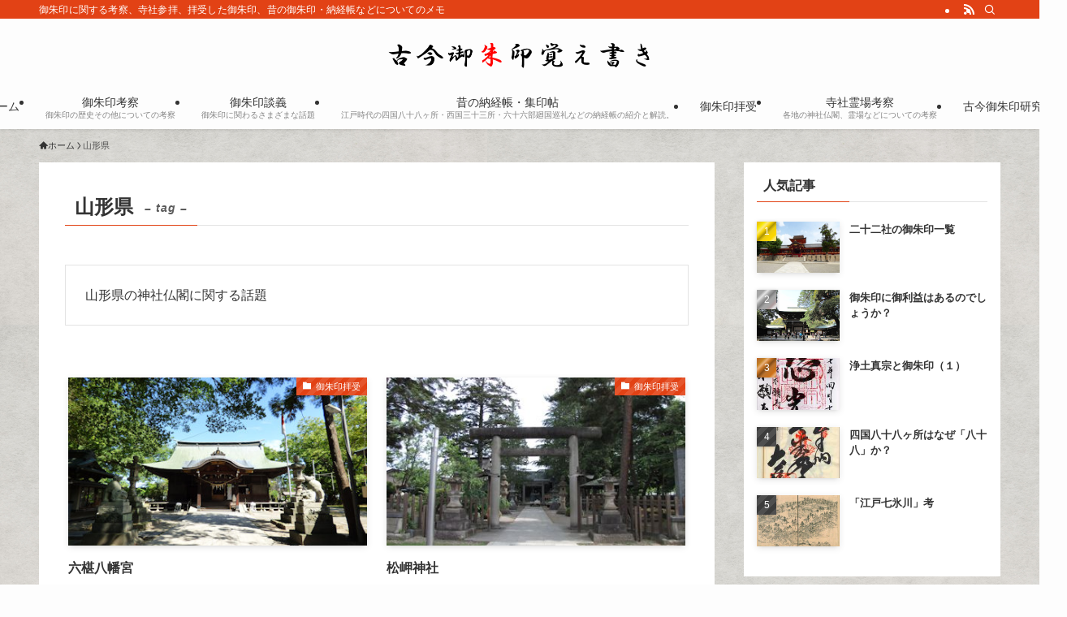

--- FILE ---
content_type: text/html; charset=UTF-8
request_url: https://blog.goshuin.net/tag/yamagata/
body_size: 16708
content:
<!DOCTYPE html>
<html lang="ja" data-loaded="false" data-scrolled="false" data-spmenu="closed">
<head>
<meta charset="utf-8">
<meta name="format-detection" content="telephone=no">
<meta http-equiv="X-UA-Compatible" content="IE=edge">
<meta name="viewport" content="width=device-width, viewport-fit=cover">
<title>山形県 &#8211; 古今御朱印覚え書き</title>
<meta name='robots' content='max-image-preview:large' />
<link rel='dns-prefetch' href='//cdn.jsdelivr.net' />
<link rel="alternate" type="application/rss+xml" title="古今御朱印覚え書き &raquo; フィード" href="https://blog.goshuin.net/feed/" />
<link rel="alternate" type="application/rss+xml" title="古今御朱印覚え書き &raquo; コメントフィード" href="https://blog.goshuin.net/comments/feed/" />
<script type="text/javascript" id="wpp-js" src="https://blog.goshuin.net/wp-content/plugins/wordpress-popular-posts/assets/js/wpp.min.js?ver=7.3.6" data-sampling="0" data-sampling-rate="100" data-api-url="https://blog.goshuin.net/wp-json/wordpress-popular-posts" data-post-id="0" data-token="926b8b0be3" data-lang="0" data-debug="0"></script>
<link rel="alternate" type="application/rss+xml" title="古今御朱印覚え書き &raquo; 山形県 タグのフィード" href="https://blog.goshuin.net/tag/yamagata/feed/" />
<style id='wp-img-auto-sizes-contain-inline-css' type='text/css'>
img:is([sizes=auto i],[sizes^="auto," i]){contain-intrinsic-size:3000px 1500px}
/*# sourceURL=wp-img-auto-sizes-contain-inline-css */
</style>
<style id='wp-block-library-inline-css' type='text/css'>
:root{--wp-block-synced-color:#7a00df;--wp-block-synced-color--rgb:122,0,223;--wp-bound-block-color:var(--wp-block-synced-color);--wp-editor-canvas-background:#ddd;--wp-admin-theme-color:#007cba;--wp-admin-theme-color--rgb:0,124,186;--wp-admin-theme-color-darker-10:#006ba1;--wp-admin-theme-color-darker-10--rgb:0,107,160.5;--wp-admin-theme-color-darker-20:#005a87;--wp-admin-theme-color-darker-20--rgb:0,90,135;--wp-admin-border-width-focus:2px}@media (min-resolution:192dpi){:root{--wp-admin-border-width-focus:1.5px}}.wp-element-button{cursor:pointer}:root .has-very-light-gray-background-color{background-color:#eee}:root .has-very-dark-gray-background-color{background-color:#313131}:root .has-very-light-gray-color{color:#eee}:root .has-very-dark-gray-color{color:#313131}:root .has-vivid-green-cyan-to-vivid-cyan-blue-gradient-background{background:linear-gradient(135deg,#00d084,#0693e3)}:root .has-purple-crush-gradient-background{background:linear-gradient(135deg,#34e2e4,#4721fb 50%,#ab1dfe)}:root .has-hazy-dawn-gradient-background{background:linear-gradient(135deg,#faaca8,#dad0ec)}:root .has-subdued-olive-gradient-background{background:linear-gradient(135deg,#fafae1,#67a671)}:root .has-atomic-cream-gradient-background{background:linear-gradient(135deg,#fdd79a,#004a59)}:root .has-nightshade-gradient-background{background:linear-gradient(135deg,#330968,#31cdcf)}:root .has-midnight-gradient-background{background:linear-gradient(135deg,#020381,#2874fc)}:root{--wp--preset--font-size--normal:16px;--wp--preset--font-size--huge:42px}.has-regular-font-size{font-size:1em}.has-larger-font-size{font-size:2.625em}.has-normal-font-size{font-size:var(--wp--preset--font-size--normal)}.has-huge-font-size{font-size:var(--wp--preset--font-size--huge)}.has-text-align-center{text-align:center}.has-text-align-left{text-align:left}.has-text-align-right{text-align:right}.has-fit-text{white-space:nowrap!important}#end-resizable-editor-section{display:none}.aligncenter{clear:both}.items-justified-left{justify-content:flex-start}.items-justified-center{justify-content:center}.items-justified-right{justify-content:flex-end}.items-justified-space-between{justify-content:space-between}.screen-reader-text{border:0;clip-path:inset(50%);height:1px;margin:-1px;overflow:hidden;padding:0;position:absolute;width:1px;word-wrap:normal!important}.screen-reader-text:focus{background-color:#ddd;clip-path:none;color:#444;display:block;font-size:1em;height:auto;left:5px;line-height:normal;padding:15px 23px 14px;text-decoration:none;top:5px;width:auto;z-index:100000}html :where(.has-border-color){border-style:solid}html :where([style*=border-top-color]){border-top-style:solid}html :where([style*=border-right-color]){border-right-style:solid}html :where([style*=border-bottom-color]){border-bottom-style:solid}html :where([style*=border-left-color]){border-left-style:solid}html :where([style*=border-width]){border-style:solid}html :where([style*=border-top-width]){border-top-style:solid}html :where([style*=border-right-width]){border-right-style:solid}html :where([style*=border-bottom-width]){border-bottom-style:solid}html :where([style*=border-left-width]){border-left-style:solid}html :where(img[class*=wp-image-]){height:auto;max-width:100%}:where(figure){margin:0 0 1em}html :where(.is-position-sticky){--wp-admin--admin-bar--position-offset:var(--wp-admin--admin-bar--height,0px)}@media screen and (max-width:600px){html :where(.is-position-sticky){--wp-admin--admin-bar--position-offset:0px}}

/*# sourceURL=wp-block-library-inline-css */
</style><style id='global-styles-inline-css' type='text/css'>
:root{--wp--preset--aspect-ratio--square: 1;--wp--preset--aspect-ratio--4-3: 4/3;--wp--preset--aspect-ratio--3-4: 3/4;--wp--preset--aspect-ratio--3-2: 3/2;--wp--preset--aspect-ratio--2-3: 2/3;--wp--preset--aspect-ratio--16-9: 16/9;--wp--preset--aspect-ratio--9-16: 9/16;--wp--preset--color--black: #000;--wp--preset--color--cyan-bluish-gray: #abb8c3;--wp--preset--color--white: #fff;--wp--preset--color--pale-pink: #f78da7;--wp--preset--color--vivid-red: #cf2e2e;--wp--preset--color--luminous-vivid-orange: #ff6900;--wp--preset--color--luminous-vivid-amber: #fcb900;--wp--preset--color--light-green-cyan: #7bdcb5;--wp--preset--color--vivid-green-cyan: #00d084;--wp--preset--color--pale-cyan-blue: #8ed1fc;--wp--preset--color--vivid-cyan-blue: #0693e3;--wp--preset--color--vivid-purple: #9b51e0;--wp--preset--color--swl-main: var(--color_main);--wp--preset--color--swl-main-thin: var(--color_main_thin);--wp--preset--color--swl-gray: var(--color_gray);--wp--preset--color--swl-deep-01: var(--color_deep01);--wp--preset--color--swl-deep-02: var(--color_deep02);--wp--preset--color--swl-deep-03: var(--color_deep03);--wp--preset--color--swl-deep-04: var(--color_deep04);--wp--preset--color--swl-pale-01: var(--color_pale01);--wp--preset--color--swl-pale-02: var(--color_pale02);--wp--preset--color--swl-pale-03: var(--color_pale03);--wp--preset--color--swl-pale-04: var(--color_pale04);--wp--preset--gradient--vivid-cyan-blue-to-vivid-purple: linear-gradient(135deg,rgb(6,147,227) 0%,rgb(155,81,224) 100%);--wp--preset--gradient--light-green-cyan-to-vivid-green-cyan: linear-gradient(135deg,rgb(122,220,180) 0%,rgb(0,208,130) 100%);--wp--preset--gradient--luminous-vivid-amber-to-luminous-vivid-orange: linear-gradient(135deg,rgb(252,185,0) 0%,rgb(255,105,0) 100%);--wp--preset--gradient--luminous-vivid-orange-to-vivid-red: linear-gradient(135deg,rgb(255,105,0) 0%,rgb(207,46,46) 100%);--wp--preset--gradient--very-light-gray-to-cyan-bluish-gray: linear-gradient(135deg,rgb(238,238,238) 0%,rgb(169,184,195) 100%);--wp--preset--gradient--cool-to-warm-spectrum: linear-gradient(135deg,rgb(74,234,220) 0%,rgb(151,120,209) 20%,rgb(207,42,186) 40%,rgb(238,44,130) 60%,rgb(251,105,98) 80%,rgb(254,248,76) 100%);--wp--preset--gradient--blush-light-purple: linear-gradient(135deg,rgb(255,206,236) 0%,rgb(152,150,240) 100%);--wp--preset--gradient--blush-bordeaux: linear-gradient(135deg,rgb(254,205,165) 0%,rgb(254,45,45) 50%,rgb(107,0,62) 100%);--wp--preset--gradient--luminous-dusk: linear-gradient(135deg,rgb(255,203,112) 0%,rgb(199,81,192) 50%,rgb(65,88,208) 100%);--wp--preset--gradient--pale-ocean: linear-gradient(135deg,rgb(255,245,203) 0%,rgb(182,227,212) 50%,rgb(51,167,181) 100%);--wp--preset--gradient--electric-grass: linear-gradient(135deg,rgb(202,248,128) 0%,rgb(113,206,126) 100%);--wp--preset--gradient--midnight: linear-gradient(135deg,rgb(2,3,129) 0%,rgb(40,116,252) 100%);--wp--preset--font-size--small: 0.9em;--wp--preset--font-size--medium: 1.1em;--wp--preset--font-size--large: 1.25em;--wp--preset--font-size--x-large: 42px;--wp--preset--font-size--xs: 0.75em;--wp--preset--font-size--huge: 1.6em;--wp--preset--spacing--20: 0.44rem;--wp--preset--spacing--30: 0.67rem;--wp--preset--spacing--40: 1rem;--wp--preset--spacing--50: 1.5rem;--wp--preset--spacing--60: 2.25rem;--wp--preset--spacing--70: 3.38rem;--wp--preset--spacing--80: 5.06rem;--wp--preset--shadow--natural: 6px 6px 9px rgba(0, 0, 0, 0.2);--wp--preset--shadow--deep: 12px 12px 50px rgba(0, 0, 0, 0.4);--wp--preset--shadow--sharp: 6px 6px 0px rgba(0, 0, 0, 0.2);--wp--preset--shadow--outlined: 6px 6px 0px -3px rgb(255, 255, 255), 6px 6px rgb(0, 0, 0);--wp--preset--shadow--crisp: 6px 6px 0px rgb(0, 0, 0);}:where(.is-layout-flex){gap: 0.5em;}:where(.is-layout-grid){gap: 0.5em;}body .is-layout-flex{display: flex;}.is-layout-flex{flex-wrap: wrap;align-items: center;}.is-layout-flex > :is(*, div){margin: 0;}body .is-layout-grid{display: grid;}.is-layout-grid > :is(*, div){margin: 0;}:where(.wp-block-columns.is-layout-flex){gap: 2em;}:where(.wp-block-columns.is-layout-grid){gap: 2em;}:where(.wp-block-post-template.is-layout-flex){gap: 1.25em;}:where(.wp-block-post-template.is-layout-grid){gap: 1.25em;}.has-black-color{color: var(--wp--preset--color--black) !important;}.has-cyan-bluish-gray-color{color: var(--wp--preset--color--cyan-bluish-gray) !important;}.has-white-color{color: var(--wp--preset--color--white) !important;}.has-pale-pink-color{color: var(--wp--preset--color--pale-pink) !important;}.has-vivid-red-color{color: var(--wp--preset--color--vivid-red) !important;}.has-luminous-vivid-orange-color{color: var(--wp--preset--color--luminous-vivid-orange) !important;}.has-luminous-vivid-amber-color{color: var(--wp--preset--color--luminous-vivid-amber) !important;}.has-light-green-cyan-color{color: var(--wp--preset--color--light-green-cyan) !important;}.has-vivid-green-cyan-color{color: var(--wp--preset--color--vivid-green-cyan) !important;}.has-pale-cyan-blue-color{color: var(--wp--preset--color--pale-cyan-blue) !important;}.has-vivid-cyan-blue-color{color: var(--wp--preset--color--vivid-cyan-blue) !important;}.has-vivid-purple-color{color: var(--wp--preset--color--vivid-purple) !important;}.has-black-background-color{background-color: var(--wp--preset--color--black) !important;}.has-cyan-bluish-gray-background-color{background-color: var(--wp--preset--color--cyan-bluish-gray) !important;}.has-white-background-color{background-color: var(--wp--preset--color--white) !important;}.has-pale-pink-background-color{background-color: var(--wp--preset--color--pale-pink) !important;}.has-vivid-red-background-color{background-color: var(--wp--preset--color--vivid-red) !important;}.has-luminous-vivid-orange-background-color{background-color: var(--wp--preset--color--luminous-vivid-orange) !important;}.has-luminous-vivid-amber-background-color{background-color: var(--wp--preset--color--luminous-vivid-amber) !important;}.has-light-green-cyan-background-color{background-color: var(--wp--preset--color--light-green-cyan) !important;}.has-vivid-green-cyan-background-color{background-color: var(--wp--preset--color--vivid-green-cyan) !important;}.has-pale-cyan-blue-background-color{background-color: var(--wp--preset--color--pale-cyan-blue) !important;}.has-vivid-cyan-blue-background-color{background-color: var(--wp--preset--color--vivid-cyan-blue) !important;}.has-vivid-purple-background-color{background-color: var(--wp--preset--color--vivid-purple) !important;}.has-black-border-color{border-color: var(--wp--preset--color--black) !important;}.has-cyan-bluish-gray-border-color{border-color: var(--wp--preset--color--cyan-bluish-gray) !important;}.has-white-border-color{border-color: var(--wp--preset--color--white) !important;}.has-pale-pink-border-color{border-color: var(--wp--preset--color--pale-pink) !important;}.has-vivid-red-border-color{border-color: var(--wp--preset--color--vivid-red) !important;}.has-luminous-vivid-orange-border-color{border-color: var(--wp--preset--color--luminous-vivid-orange) !important;}.has-luminous-vivid-amber-border-color{border-color: var(--wp--preset--color--luminous-vivid-amber) !important;}.has-light-green-cyan-border-color{border-color: var(--wp--preset--color--light-green-cyan) !important;}.has-vivid-green-cyan-border-color{border-color: var(--wp--preset--color--vivid-green-cyan) !important;}.has-pale-cyan-blue-border-color{border-color: var(--wp--preset--color--pale-cyan-blue) !important;}.has-vivid-cyan-blue-border-color{border-color: var(--wp--preset--color--vivid-cyan-blue) !important;}.has-vivid-purple-border-color{border-color: var(--wp--preset--color--vivid-purple) !important;}.has-vivid-cyan-blue-to-vivid-purple-gradient-background{background: var(--wp--preset--gradient--vivid-cyan-blue-to-vivid-purple) !important;}.has-light-green-cyan-to-vivid-green-cyan-gradient-background{background: var(--wp--preset--gradient--light-green-cyan-to-vivid-green-cyan) !important;}.has-luminous-vivid-amber-to-luminous-vivid-orange-gradient-background{background: var(--wp--preset--gradient--luminous-vivid-amber-to-luminous-vivid-orange) !important;}.has-luminous-vivid-orange-to-vivid-red-gradient-background{background: var(--wp--preset--gradient--luminous-vivid-orange-to-vivid-red) !important;}.has-very-light-gray-to-cyan-bluish-gray-gradient-background{background: var(--wp--preset--gradient--very-light-gray-to-cyan-bluish-gray) !important;}.has-cool-to-warm-spectrum-gradient-background{background: var(--wp--preset--gradient--cool-to-warm-spectrum) !important;}.has-blush-light-purple-gradient-background{background: var(--wp--preset--gradient--blush-light-purple) !important;}.has-blush-bordeaux-gradient-background{background: var(--wp--preset--gradient--blush-bordeaux) !important;}.has-luminous-dusk-gradient-background{background: var(--wp--preset--gradient--luminous-dusk) !important;}.has-pale-ocean-gradient-background{background: var(--wp--preset--gradient--pale-ocean) !important;}.has-electric-grass-gradient-background{background: var(--wp--preset--gradient--electric-grass) !important;}.has-midnight-gradient-background{background: var(--wp--preset--gradient--midnight) !important;}.has-small-font-size{font-size: var(--wp--preset--font-size--small) !important;}.has-medium-font-size{font-size: var(--wp--preset--font-size--medium) !important;}.has-large-font-size{font-size: var(--wp--preset--font-size--large) !important;}.has-x-large-font-size{font-size: var(--wp--preset--font-size--x-large) !important;}
/*# sourceURL=global-styles-inline-css */
</style>

<link rel='stylesheet' id='swell-icons-css' href='https://blog.goshuin.net/wp-content/themes/swell/build/css/swell-icons.css?ver=2.16.0' type='text/css' media='all' />
<link rel='stylesheet' id='main_style-css' href='https://blog.goshuin.net/wp-content/themes/swell/build/css/main.css?ver=2.16.0' type='text/css' media='all' />
<link rel='stylesheet' id='swell_blocks-css' href='https://blog.goshuin.net/wp-content/themes/swell/build/css/blocks.css?ver=2.16.0' type='text/css' media='all' />
<style id='swell_custom-inline-css' type='text/css'>
:root{--swl-fz--content:4vw;--swl-font_family:"游ゴシック体", "Yu Gothic", YuGothic, "Hiragino Kaku Gothic ProN", "Hiragino Sans", Meiryo, sans-serif;--swl-font_weight:500;--color_main:#e24215;--color_text:#333;--color_link:#1176d4;--color_htag:#e24215;--color_bg:#fdfdfd;--color_gradient1:#d8ffff;--color_gradient2:#87e7ff;--color_main_thin:rgba(255, 83, 26, 0.05 );--color_main_dark:rgba(170, 50, 16, 1 );--color_list_check:#e24215;--color_list_num:#e24215;--color_list_good:#86dd7b;--color_list_triangle:#f4e03a;--color_list_bad:#f36060;--color_faq_q:#d55656;--color_faq_a:#6599b7;--color_icon_good:#3cd250;--color_icon_good_bg:#ecffe9;--color_icon_bad:#4b73eb;--color_icon_bad_bg:#eafaff;--color_icon_info:#f578b4;--color_icon_info_bg:#fff0fa;--color_icon_announce:#ffa537;--color_icon_announce_bg:#fff5f0;--color_icon_pen:#7a7a7a;--color_icon_pen_bg:#f7f7f7;--color_icon_book:#787364;--color_icon_book_bg:#f8f6ef;--color_icon_point:#ffa639;--color_icon_check:#86d67c;--color_icon_batsu:#f36060;--color_icon_hatena:#5295cc;--color_icon_caution:#f7da38;--color_icon_memo:#84878a;--color_deep01:#e44141;--color_deep02:#3d79d5;--color_deep03:#63a84d;--color_deep04:#f09f4d;--color_pale01:#fff2f0;--color_pale02:#f3f8fd;--color_pale03:#f1f9ee;--color_pale04:#fdf9ee;--color_mark_blue:#b7e3ff;--color_mark_green:#bdf9c3;--color_mark_yellow:#fcf69f;--color_mark_orange:#ffddbc;--border01:solid 1px var(--color_main);--border02:double 4px var(--color_main);--border03:dashed 2px var(--color_border);--border04:solid 4px var(--color_gray);--card_posts_thumb_ratio:56.25%;--list_posts_thumb_ratio:61.805%;--big_posts_thumb_ratio:56.25%;--thumb_posts_thumb_ratio:61.805%;--blogcard_thumb_ratio:56.25%;--color_header_bg:#fdfdfd;--color_header_text:#333;--color_footer_bg:#fdfdfd;--color_footer_text:#333;--container_size:1200px;--article_size:900px;--logo_size_sp:48px;--logo_size_pc:40px;--logo_size_pcfix:32px;}.swl-cell-bg[data-icon="doubleCircle"]{--cell-icon-color:#ffc977}.swl-cell-bg[data-icon="circle"]{--cell-icon-color:#94e29c}.swl-cell-bg[data-icon="triangle"]{--cell-icon-color:#eeda2f}.swl-cell-bg[data-icon="close"]{--cell-icon-color:#ec9191}.swl-cell-bg[data-icon="hatena"]{--cell-icon-color:#93c9da}.swl-cell-bg[data-icon="check"]{--cell-icon-color:#94e29c}.swl-cell-bg[data-icon="line"]{--cell-icon-color:#9b9b9b}.cap_box[data-colset="col1"]{--capbox-color:#f59b5f;--capbox-color--bg:#fff8eb}.cap_box[data-colset="col2"]{--capbox-color:#5fb9f5;--capbox-color--bg:#edf5ff}.cap_box[data-colset="col3"]{--capbox-color:#2fcd90;--capbox-color--bg:#eafaf2}.red_{--the-btn-color:#f74a4a;--the-btn-color2:#ffbc49;--the-solid-shadow: rgba(185, 56, 56, 1 )}.blue_{--the-btn-color:#338df4;--the-btn-color2:#35eaff;--the-solid-shadow: rgba(38, 106, 183, 1 )}.green_{--the-btn-color:#62d847;--the-btn-color2:#7bf7bd;--the-solid-shadow: rgba(74, 162, 53, 1 )}.is-style-btn_normal{--the-btn-radius:80px}.is-style-btn_solid{--the-btn-radius:80px}.is-style-btn_shiny{--the-btn-radius:80px}.is-style-btn_line{--the-btn-radius:80px}.post_content blockquote{padding:1.5em 2em 1.5em 3em}.post_content blockquote::before{content:"";display:block;width:5px;height:calc(100% - 3em);top:1.5em;left:1.5em;border-left:solid 1px rgba(180,180,180,.75);border-right:solid 1px rgba(180,180,180,.75);}.mark_blue{background:-webkit-linear-gradient(transparent 64%,var(--color_mark_blue) 0%);background:linear-gradient(transparent 64%,var(--color_mark_blue) 0%)}.mark_green{background:-webkit-linear-gradient(transparent 64%,var(--color_mark_green) 0%);background:linear-gradient(transparent 64%,var(--color_mark_green) 0%)}.mark_yellow{background:-webkit-linear-gradient(transparent 64%,var(--color_mark_yellow) 0%);background:linear-gradient(transparent 64%,var(--color_mark_yellow) 0%)}.mark_orange{background:-webkit-linear-gradient(transparent 64%,var(--color_mark_orange) 0%);background:linear-gradient(transparent 64%,var(--color_mark_orange) 0%)}[class*="is-style-icon_"]{color:#333;border-width:0}[class*="is-style-big_icon_"]{border-width:2px;border-style:solid}[data-col="gray"] .c-balloon__text{background:#f7f7f7;border-color:#ccc}[data-col="gray"] .c-balloon__before{border-right-color:#f7f7f7}[data-col="green"] .c-balloon__text{background:#d1f8c2;border-color:#9ddd93}[data-col="green"] .c-balloon__before{border-right-color:#d1f8c2}[data-col="blue"] .c-balloon__text{background:#e2f6ff;border-color:#93d2f0}[data-col="blue"] .c-balloon__before{border-right-color:#e2f6ff}[data-col="red"] .c-balloon__text{background:#ffebeb;border-color:#f48789}[data-col="red"] .c-balloon__before{border-right-color:#ffebeb}[data-col="yellow"] .c-balloon__text{background:#f9f7d2;border-color:#fbe593}[data-col="yellow"] .c-balloon__before{border-right-color:#f9f7d2}.-type-list2 .p-postList__body::after,.-type-big .p-postList__body::after{content: "READ MORE »";}.c-postThumb__cat{background-color:#e24215;color:#fff;background-image: repeating-linear-gradient(-45deg,rgba(255,255,255,.1),rgba(255,255,255,.1) 6px,transparent 6px,transparent 12px)}.post_content h2:where(:not([class^="swell-block-"]):not(.faq_q):not(.p-postList__title)){background:var(--color_htag);padding:.75em 1em;color:#fff}.post_content h2:where(:not([class^="swell-block-"]):not(.faq_q):not(.p-postList__title))::before{position:absolute;display:block;pointer-events:none;content:"";top:-4px;left:0;width:100%;height:calc(100% + 4px);box-sizing:content-box;border-top:solid 2px var(--color_htag);border-bottom:solid 2px var(--color_htag)}.post_content h3:where(:not([class^="swell-block-"]):not(.faq_q):not(.p-postList__title)){padding:0 .5em .5em}.post_content h3:where(:not([class^="swell-block-"]):not(.faq_q):not(.p-postList__title))::before{content:"";width:100%;height:2px;background: repeating-linear-gradient(90deg, var(--color_htag) 0%, var(--color_htag) 29.3%, rgba(150,150,150,.2) 29.3%, rgba(150,150,150,.2) 100%)}.post_content h4:where(:not([class^="swell-block-"]):not(.faq_q):not(.p-postList__title)){padding:0 0 0 16px;border-left:solid 2px var(--color_htag)}#body_wrap{background:url(https://blog.goshuin.net/wp-content/uploads/2014/12/washi_01.jpg) repeat left top}.l-header{box-shadow: 0 1px 4px rgba(0,0,0,.12)}.l-header__bar{color:#fff;background:var(--color_main)}.l-header__menuBtn{order:1}.l-header__customBtn{order:3}.c-gnav a::after{background:var(--color_main);width:100%;height:2px;transform:scaleX(0)}.p-spHeadMenu .menu-item.-current{border-bottom-color:var(--color_main)}.c-gnav > li:hover > a::after,.c-gnav > .-current > a::after{transform: scaleX(1)}.c-gnav .sub-menu{color:#333;background:#fff}.l-fixHeader::before{opacity:1}#pagetop{border-radius:50%}.c-widget__title.-spmenu{padding:.5em .75em;border-radius:var(--swl-radius--2, 0px);background:var(--color_main);color:#fff;}.c-widget__title.-footer{padding:.5em}.c-widget__title.-footer::before{content:"";bottom:0;left:0;width:40%;z-index:1;background:var(--color_main)}.c-widget__title.-footer::after{content:"";bottom:0;left:0;width:100%;background:var(--color_border)}.c-secTitle{border-left:solid 2px var(--color_main);padding:0em .75em}.p-spMenu{color:#333}.p-spMenu__inner::before{background:#fdfdfd;opacity:1}.p-spMenu__overlay{background:#000;opacity:0.6}[class*="page-numbers"]{color:#fff;background-color:#dedede}a{text-decoration: none}.l-topTitleArea.c-filterLayer::before{background-color:#000;opacity:0.2;content:""}@media screen and (min-width: 960px){:root{}}@media screen and (max-width: 959px){:root{}#body_wrap{background-image:url(https://blog.goshuin.net/wp-content/uploads/2014/12/washi_01.jpg)}.l-header__logo{order:2;text-align:center}}@media screen and (min-width: 600px){:root{--swl-fz--content:16px;}}@media screen and (max-width: 599px){:root{}}@media (min-width: 1108px) {.alignwide{left:-100px;width:calc(100% + 200px);}}@media (max-width: 1108px) {.-sidebar-off .swell-block-fullWide__inner.l-container .alignwide{left:0px;width:100%;}}.l-fixHeader .l-fixHeader__gnav{order:0}[data-scrolled=true] .l-fixHeader[data-ready]{opacity:1;-webkit-transform:translateY(0)!important;transform:translateY(0)!important;visibility:visible}.-body-solid .l-fixHeader{box-shadow:0 2px 4px var(--swl-color_shadow)}.l-fixHeader__inner{align-items:stretch;color:var(--color_header_text);display:flex;padding-bottom:0;padding-top:0;position:relative;z-index:1}.l-fixHeader__logo{align-items:center;display:flex;line-height:1;margin-right:24px;order:0;padding:16px 0}.is-style-btn_normal a,.is-style-btn_shiny a{box-shadow:var(--swl-btn_shadow)}.c-shareBtns__btn,.is-style-balloon>.c-tabList .c-tabList__button,.p-snsCta,[class*=page-numbers]{box-shadow:var(--swl-box_shadow)}.p-articleThumb__img,.p-articleThumb__youtube{box-shadow:var(--swl-img_shadow)}.p-pickupBanners__item .c-bannerLink,.p-postList__thumb{box-shadow:0 2px 8px rgba(0,0,0,.1),0 4px 4px -4px rgba(0,0,0,.1)}.p-postList.-w-ranking li:before{background-image:repeating-linear-gradient(-45deg,hsla(0,0%,100%,.1),hsla(0,0%,100%,.1) 6px,transparent 0,transparent 12px);box-shadow:1px 1px 4px rgba(0,0,0,.2)}.l-header__bar{position:relative;width:100%}.l-header__bar .c-catchphrase{color:inherit;font-size:12px;letter-spacing:var(--swl-letter_spacing,.2px);line-height:14px;margin-right:auto;overflow:hidden;padding:4px 0;white-space:nowrap;width:50%}.l-header__bar .c-iconList .c-iconList__link{margin:0;padding:4px 6px}.l-header__barInner{align-items:center;display:flex;justify-content:flex-end}@media (min-width:960px){.-parallel .l-header__inner{display:flex;flex-wrap:wrap;max-width:100%;padding-left:0;padding-right:0}.-parallel .l-header__logo{text-align:center;width:100%}.-parallel .l-header__logo .c-catchphrase{font-size:12px;line-height:1;margin-top:16px}.-parallel .l-header__gnav{width:100%}.-parallel .l-header__gnav .c-gnav{justify-content:center}.-parallel .l-header__gnav .c-gnav>li>a{padding:16px}.-parallel .c-headLogo.-txt,.-parallel .w-header{justify-content:center}.-parallel .w-header{margin-bottom:8px;margin-top:8px}.-parallel-bottom .l-header__inner{padding-top:8px}.-parallel-bottom .l-header__logo{order:1;padding:16px 0}.-parallel-bottom .w-header{order:2}.-parallel-bottom .l-header__gnav{order:3}.-parallel-top .l-header__inner{padding-bottom:8px}.-parallel-top .l-header__gnav{order:1}.-parallel-top .l-header__logo{order:2;padding:16px 0}.-parallel-top .w-header{order:3}.l-header.-parallel .w-header{width:100%}.l-fixHeader.-parallel .l-fixHeader__gnav{margin-left:auto}}.c-gnav .sub-menu a:before,.c-listMenu a:before{-webkit-font-smoothing:antialiased;-moz-osx-font-smoothing:grayscale;font-family:icomoon!important;font-style:normal;font-variant:normal;font-weight:400;line-height:1;text-transform:none}.c-submenuToggleBtn{display:none}.c-listMenu a{padding:.75em 1em .75em 1.5em;transition:padding .25s}.c-listMenu a:hover{padding-left:1.75em;padding-right:.75em}.c-gnav .sub-menu a:before,.c-listMenu a:before{color:inherit;content:"\e921";display:inline-block;left:2px;position:absolute;top:50%;-webkit-transform:translateY(-50%);transform:translateY(-50%);vertical-align:middle}.widget_categories>ul>.cat-item>a,.wp-block-categories-list>li>a{padding-left:1.75em}.c-listMenu .children,.c-listMenu .sub-menu{margin:0}.c-listMenu .children a,.c-listMenu .sub-menu a{font-size:.9em;padding-left:2.5em}.c-listMenu .children a:before,.c-listMenu .sub-menu a:before{left:1em}.c-listMenu .children a:hover,.c-listMenu .sub-menu a:hover{padding-left:2.75em}.c-listMenu .children ul a,.c-listMenu .sub-menu ul a{padding-left:3.25em}.c-listMenu .children ul a:before,.c-listMenu .sub-menu ul a:before{left:1.75em}.c-listMenu .children ul a:hover,.c-listMenu .sub-menu ul a:hover{padding-left:3.5em}.c-gnav li:hover>.sub-menu{opacity:1;visibility:visible}.c-gnav .sub-menu:before{background:inherit;content:"";height:100%;left:0;position:absolute;top:0;width:100%;z-index:0}.c-gnav .sub-menu .sub-menu{left:100%;top:0;z-index:-1}.c-gnav .sub-menu a{padding-left:2em}.c-gnav .sub-menu a:before{left:.5em}.c-gnav .sub-menu a:hover .ttl{left:4px}:root{--color_content_bg:#fff;}.c-widget__title.-side{padding:0 .5em .5em}.c-widget__title.-side::before{content:"";bottom:0;left:0;width:40%;z-index:1;background:var(--color_main)}.c-widget__title.-side::after{content:"";bottom:0;left:0;width:100%;background:var(--color_border)}@media screen and (min-width: 960px){:root{}}@media screen and (max-width: 959px){:root{}}@media screen and (min-width: 600px){:root{}}@media screen and (max-width: 599px){:root{}}.l-content{padding-top:4vw}.p-breadcrumb+.l-content{padding-top:0}.-frame-on .l-mainContent{background:#fff;border-radius:var(--swl-radius--4,0);padding:3vw}.-frame-on-sidebar #sidebar .c-widget{background:#fff;border-radius:var(--swl-radius--4,0);padding:16px}.-frame-on-sidebar #sidebar .widget_swell_prof_widget{padding:0!important}.-frame-on-sidebar #sidebar .p-profileBox{background:#fff;border:none;color:#333}.-frame-on-sidebar #sidebar .calendar_wrap{border:none;padding:0}.-frame-border .l-mainContent,.-frame-border.-frame-on-sidebar #sidebar .c-widget{box-shadow:0 0 1px var(--swl-color_shadow)}.swell-block-fullWide__inner .alignwide{left:0;width:100%}.swell-block-fullWide__inner .alignfull{left:calc(0px - var(--swl-fw_inner_pad, 0))!important;margin-left:0!important;margin-right:0!important;width:calc(100% + var(--swl-fw_inner_pad, 0)*2)!important}@media not all and (min-width:960px){.alignwide,.l-content .alignfull{left:-3vw;width:calc(100% + 6vw)}.l-content{padding-left:2vw;padding-right:2vw}.-frame-on{--swl-pad_container:2vw;--swl-h2-margin--x:-3vw}.-frame-off-sidebar .l-sidebar{padding-left:1vw;padding-right:1vw}.swell-block-fullWide__inner.l-article{--swl-fw_inner_pad:calc(var(--swl-pad_container, 2vw) + 3vw)}.swell-block-fullWide__inner.l-container{--swl-fw_inner_pad:var(--swl-pad_container,2vw)}.swell-block-fullWide__inner.l-article .alignwide{left:-1.5vw;width:calc(100% + 3vw)}}@media (min-width:960px){.alignwide,.l-content .alignfull{left:-48px;width:calc(100% + 96px)}.l-content .c-widget .alignfull{left:-32px;width:calc(100% + 64px)}.-frame-on .l-mainContent{padding:32px}.swell-block-fullWide__inner.l-article{--swl-fw_inner_pad:calc(var(--swl-pad_post_content) + 32px)}.swell-block-fullWide__inner.l-container{--swl-fw_inner_pad:16px}.swell-block-fullWide__inner.l-article .alignwide{left:-16px;width:calc(100% + 32px)}}@media (min-width:600px){.l-content{padding-top:2em}}.-index-off .p-toc,.swell-toc-placeholder:empty{display:none}.p-toc.-modal{height:100%;margin:0;overflow-y:auto;padding:0}#main_content .p-toc{border-radius:var(--swl-radius--2,0);margin:4em auto;max-width:800px}#sidebar .p-toc{margin-top:-.5em}.p-toc .__pn:before{content:none!important;counter-increment:none}.p-toc .__prev{margin:0 0 1em}.p-toc .__next{margin:1em 0 0}.p-toc.is-omitted:not([data-omit=ct]) [data-level="2"] .p-toc__childList{height:0;margin-bottom:-.5em;visibility:hidden}.p-toc.is-omitted:not([data-omit=nest]){position:relative}.p-toc.is-omitted:not([data-omit=nest]):before{background:linear-gradient(hsla(0,0%,100%,0),var(--color_bg));bottom:5em;content:"";height:4em;left:0;opacity:.75;pointer-events:none;position:absolute;width:100%;z-index:1}.p-toc.is-omitted:not([data-omit=nest]):after{background:var(--color_bg);bottom:0;content:"";height:5em;left:0;opacity:.75;position:absolute;width:100%;z-index:1}.p-toc.is-omitted:not([data-omit=nest]) .__next,.p-toc.is-omitted:not([data-omit=nest]) [data-omit="1"]{display:none}.p-toc .p-toc__expandBtn{background-color:#f7f7f7;border:rgba(0,0,0,.2);border-radius:5em;box-shadow:0 0 0 1px #bbb;color:#333;display:block;font-size:14px;line-height:1.5;margin:.75em auto 0;min-width:6em;padding:.5em 1em;position:relative;transition:box-shadow .25s;z-index:2}.p-toc[data-omit=nest] .p-toc__expandBtn{display:inline-block;font-size:13px;margin:0 0 0 1.25em;padding:.5em .75em}.p-toc:not([data-omit=nest]) .p-toc__expandBtn:after,.p-toc:not([data-omit=nest]) .p-toc__expandBtn:before{border-top-color:inherit;border-top-style:dotted;border-top-width:3px;content:"";display:block;height:1px;position:absolute;top:calc(50% - 1px);transition:border-color .25s;width:100%;width:22px}.p-toc:not([data-omit=nest]) .p-toc__expandBtn:before{right:calc(100% + 1em)}.p-toc:not([data-omit=nest]) .p-toc__expandBtn:after{left:calc(100% + 1em)}.p-toc.is-expanded .p-toc__expandBtn{border-color:transparent}.p-toc__ttl{display:block;font-size:1.2em;line-height:1;position:relative;text-align:center}.p-toc__ttl:before{content:"\e918";display:inline-block;font-family:icomoon;margin-right:.5em;padding-bottom:2px;vertical-align:middle}#index_modal .p-toc__ttl{margin-bottom:.5em}.p-toc__list li{line-height:1.6}.p-toc__list>li+li{margin-top:.5em}.p-toc__list .p-toc__childList{padding-left:.5em}.p-toc__list [data-level="3"]{font-size:.9em}.p-toc__list .mininote{display:none}.post_content .p-toc__list{padding-left:0}#sidebar .p-toc__list{margin-bottom:0}#sidebar .p-toc__list .p-toc__childList{padding-left:0}.p-toc__link{color:inherit;font-size:inherit;text-decoration:none}.p-toc__link:hover{opacity:.8}.p-toc.-double{background:var(--color_gray);background:linear-gradient(-45deg,transparent 25%,var(--color_gray) 25%,var(--color_gray) 50%,transparent 50%,transparent 75%,var(--color_gray) 75%,var(--color_gray));background-clip:padding-box;background-size:4px 4px;border-bottom:4px double var(--color_border);border-top:4px double var(--color_border);padding:1.5em 1em 1em}.p-toc.-double .p-toc__ttl{margin-bottom:.75em}@media (min-width:960px){#main_content .p-toc{width:92%}}@media (hover:hover){.p-toc .p-toc__expandBtn:hover{border-color:transparent;box-shadow:0 0 0 2px currentcolor}}@media (min-width:600px){.p-toc.-double{padding:2em}}
/*# sourceURL=swell_custom-inline-css */
</style>
<link rel='stylesheet' id='swell-parts/footer-css' href='https://blog.goshuin.net/wp-content/themes/swell/build/css/modules/parts/footer.css?ver=2.16.0' type='text/css' media='all' />
<link rel='stylesheet' id='swell-page/term-css' href='https://blog.goshuin.net/wp-content/themes/swell/build/css/modules/page/term.css?ver=2.16.0' type='text/css' media='all' />
<style id='classic-theme-styles-inline-css' type='text/css'>
/*! This file is auto-generated */
.wp-block-button__link{color:#fff;background-color:#32373c;border-radius:9999px;box-shadow:none;text-decoration:none;padding:calc(.667em + 2px) calc(1.333em + 2px);font-size:1.125em}.wp-block-file__button{background:#32373c;color:#fff;text-decoration:none}
/*# sourceURL=/wp-includes/css/classic-themes.min.css */
</style>
<link rel='stylesheet' id='wordpress-popular-posts-css-css' href='https://blog.goshuin.net/wp-content/plugins/wordpress-popular-posts/assets/css/wpp.css?ver=7.3.6' type='text/css' media='all' />
<link rel='stylesheet' id='slb_core-css' href='https://blog.goshuin.net/wp-content/plugins/simple-lightbox/client/css/app.css?ver=2.9.4' type='text/css' media='all' />
<link rel='stylesheet' id='child_style-css' href='https://blog.goshuin.net/wp-content/themes/swell_child/style.css?ver=2024041054409' type='text/css' media='all' />

<noscript><link href="https://blog.goshuin.net/wp-content/themes/swell/build/css/noscript.css" rel="stylesheet"></noscript>
<link rel="https://api.w.org/" href="https://blog.goshuin.net/wp-json/" /><link rel="alternate" title="JSON" type="application/json" href="https://blog.goshuin.net/wp-json/wp/v2/tags/88" />            <style id="wpp-loading-animation-styles">@-webkit-keyframes bgslide{from{background-position-x:0}to{background-position-x:-200%}}@keyframes bgslide{from{background-position-x:0}to{background-position-x:-200%}}.wpp-widget-block-placeholder,.wpp-shortcode-placeholder{margin:0 auto;width:60px;height:3px;background:#dd3737;background:linear-gradient(90deg,#dd3737 0%,#571313 10%,#dd3737 100%);background-size:200% auto;border-radius:3px;-webkit-animation:bgslide 1s infinite linear;animation:bgslide 1s infinite linear}</style>
            <style type="text/css">.recentcomments a{display:inline !important;padding:0 !important;margin:0 !important;}</style><link rel="icon" href="https://blog.goshuin.net/wp-content/uploads/2024/06/cropped-shuin_favicon_01-1-32x32.png" sizes="32x32" />
<link rel="icon" href="https://blog.goshuin.net/wp-content/uploads/2024/06/cropped-shuin_favicon_01-1-192x192.png" sizes="192x192" />
<link rel="apple-touch-icon" href="https://blog.goshuin.net/wp-content/uploads/2024/06/cropped-shuin_favicon_01-1-180x180.png" />
<meta name="msapplication-TileImage" content="https://blog.goshuin.net/wp-content/uploads/2024/06/cropped-shuin_favicon_01-1-270x270.png" />

<link rel="stylesheet" href="https://blog.goshuin.net/wp-content/themes/swell/build/css/print.css" media="print" >
				<style type="text/css" id="c4wp-checkout-css">
					.woocommerce-checkout .c4wp_captcha_field {
						margin-bottom: 10px;
						margin-top: 15px;
						position: relative;
						display: inline-block;
					}
				</style>
							<style type="text/css" id="c4wp-v3-lp-form-css">
				.login #login, .login #lostpasswordform {
					min-width: 350px !important;
				}
				.wpforms-field-c4wp iframe {
					width: 100% !important;
				}
			</style>
			</head>
<body>
<div id="body_wrap" class="archive tag tag-yamagata tag-88 wp-theme-swell wp-child-theme-swell_child -body-solid -index-off -sidebar-on -frame-on -frame-on-sidebar id_88" >
<div id="sp_menu" class="p-spMenu -left">
	<div class="p-spMenu__inner">
		<div class="p-spMenu__closeBtn">
			<button class="c-iconBtn -menuBtn c-plainBtn" data-onclick="toggleMenu" aria-label="メニューを閉じる">
				<i class="c-iconBtn__icon icon-close-thin"></i>
			</button>
		</div>
		<div class="p-spMenu__body">
			<div class="c-widget__title -spmenu">
				MENU			</div>
			<div class="p-spMenu__nav">
				<ul class="c-spnav c-listMenu"><li class="menu-item menu-item-type-custom menu-item-object-custom menu-item-home menu-item-43"><a href="http://blog.goshuin.net/">ホーム</a></li>
<li class="menu-item menu-item-type-taxonomy menu-item-object-category menu-item-136"><a href="https://blog.goshuin.net/category/study/">御朱印考察<span class="c-smallNavTitle desc">御朱印の歴史その他についての考察</span></a></li>
<li class="menu-item menu-item-type-taxonomy menu-item-object-category menu-item-509"><a href="https://blog.goshuin.net/category/talkng/">御朱印談義<span class="c-smallNavTitle desc">御朱印に関わるさまざまな話題</span></a></li>
<li class="menu-item menu-item-type-taxonomy menu-item-object-category menu-item-110"><a href="https://blog.goshuin.net/category/old/">昔の納経帳・集印帖<span class="c-smallNavTitle desc">江戸時代の四国八十八ヶ所・西国三十三所・六十六部廻国巡礼などの納経帳の紹介と解読。</span></a></li>
<li class="menu-item menu-item-type-taxonomy menu-item-object-category menu-item-74"><a href="https://blog.goshuin.net/category/haiju/">御朱印拝受</a></li>
<li class="menu-item menu-item-type-taxonomy menu-item-object-category menu-item-878"><a href="https://blog.goshuin.net/category/sacredplace/">寺社霊場考察<span class="c-smallNavTitle desc">各地の神社仏閣、霊場などについての考察</span></a></li>
<li class="menu-item menu-item-type-custom menu-item-object-custom menu-item-45"><a href="http://goshuin.net/">古今御朱印研究所</a></li>
</ul>			</div>
					</div>
	</div>
	<div class="p-spMenu__overlay c-overlay" data-onclick="toggleMenu"></div>
</div>
<header id="header" class="l-header -parallel -parallel-bottom" data-spfix="1">
	<div class="l-header__bar pc_">
	<div class="l-header__barInner l-container">
		<div class="c-catchphrase">御朱印に関する考察、寺社参拝、拝受した御朱印、昔の御朱印・納経帳などについてのメモ</div><ul class="c-iconList">
						<li class="c-iconList__item -rss">
						<a href="https://blog.goshuin.net/feed/" target="_blank" rel="noopener" class="c-iconList__link u-fz-14 hov-flash" aria-label="rss">
							<i class="c-iconList__icon icon-rss" role="presentation"></i>
						</a>
					</li>
									<li class="c-iconList__item -search">
						<button class="c-iconList__link c-plainBtn u-fz-14 hov-flash" data-onclick="toggleSearch" aria-label="検索">
							<i class="c-iconList__icon icon-search" role="presentation"></i>
						</button>
					</li>
				</ul>
	</div>
</div>
	<div class="l-header__inner l-container">
		<div class="l-header__logo">
			<div class="c-headLogo -img"><a href="https://blog.goshuin.net/" title="古今御朱印覚え書き" class="c-headLogo__link" rel="home"><img width="650" height="80"  src="https://blog.goshuin.net/wp-content/uploads/2024/11/title-goshuin-blog-swell-01.png" alt="古今御朱印覚え書き" class="c-headLogo__img" srcset="https://blog.goshuin.net/wp-content/uploads/2024/11/title-goshuin-blog-swell-01.png 650w, https://blog.goshuin.net/wp-content/uploads/2024/11/title-goshuin-blog-swell-01-300x37.png 300w" sizes="(max-width: 959px) 50vw, 800px" decoding="async" loading="eager" ></a></div>					</div>
		<nav id="gnav" class="l-header__gnav c-gnavWrap">
					<ul class="c-gnav">
			<li class="menu-item menu-item-type-custom menu-item-object-custom menu-item-home menu-item-43"><a href="http://blog.goshuin.net/"><span class="ttl">ホーム</span></a></li>
<li class="menu-item menu-item-type-taxonomy menu-item-object-category menu-item-136"><a href="https://blog.goshuin.net/category/study/"><span class="ttl">御朱印考察</span><span class="c-smallNavTitle desc">御朱印の歴史その他についての考察</span></a></li>
<li class="menu-item menu-item-type-taxonomy menu-item-object-category menu-item-509"><a href="https://blog.goshuin.net/category/talkng/"><span class="ttl">御朱印談義</span><span class="c-smallNavTitle desc">御朱印に関わるさまざまな話題</span></a></li>
<li class="menu-item menu-item-type-taxonomy menu-item-object-category menu-item-110"><a href="https://blog.goshuin.net/category/old/"><span class="ttl">昔の納経帳・集印帖</span><span class="c-smallNavTitle desc">江戸時代の四国八十八ヶ所・西国三十三所・六十六部廻国巡礼などの納経帳の紹介と解読。</span></a></li>
<li class="menu-item menu-item-type-taxonomy menu-item-object-category menu-item-74"><a href="https://blog.goshuin.net/category/haiju/"><span class="ttl">御朱印拝受</span></a></li>
<li class="menu-item menu-item-type-taxonomy menu-item-object-category menu-item-878"><a href="https://blog.goshuin.net/category/sacredplace/"><span class="ttl">寺社霊場考察</span><span class="c-smallNavTitle desc">各地の神社仏閣、霊場などについての考察</span></a></li>
<li class="menu-item menu-item-type-custom menu-item-object-custom menu-item-45"><a href="http://goshuin.net/"><span class="ttl">古今御朱印研究所</span></a></li>
					</ul>
			</nav>
		<div class="l-header__customBtn sp_">
			<button class="c-iconBtn c-plainBtn" data-onclick="toggleSearch" aria-label="検索ボタン">
			<i class="c-iconBtn__icon icon-search"></i>
					</button>
	</div>
<div class="l-header__menuBtn sp_">
	<button class="c-iconBtn -menuBtn c-plainBtn" data-onclick="toggleMenu" aria-label="メニューボタン">
		<i class="c-iconBtn__icon icon-menu-thin"></i>
			</button>
</div>
	</div>
	</header>
<div id="fix_header" class="l-fixHeader -parallel -parallel-bottom">
	<div class="l-fixHeader__inner l-container">
		<div class="l-fixHeader__logo">
			<div class="c-headLogo -img"><a href="https://blog.goshuin.net/" title="古今御朱印覚え書き" class="c-headLogo__link" rel="home"><img width="650" height="80"  src="https://blog.goshuin.net/wp-content/uploads/2024/11/title-goshuin-blog-swell-01.png" alt="古今御朱印覚え書き" class="c-headLogo__img" srcset="https://blog.goshuin.net/wp-content/uploads/2024/11/title-goshuin-blog-swell-01.png 650w, https://blog.goshuin.net/wp-content/uploads/2024/11/title-goshuin-blog-swell-01-300x37.png 300w" sizes="(max-width: 959px) 50vw, 800px" decoding="async" loading="eager" ></a></div>		</div>
		<div class="l-fixHeader__gnav c-gnavWrap">
					<ul class="c-gnav">
			<li class="menu-item menu-item-type-custom menu-item-object-custom menu-item-home menu-item-43"><a href="http://blog.goshuin.net/"><span class="ttl">ホーム</span></a></li>
<li class="menu-item menu-item-type-taxonomy menu-item-object-category menu-item-136"><a href="https://blog.goshuin.net/category/study/"><span class="ttl">御朱印考察</span><span class="c-smallNavTitle desc">御朱印の歴史その他についての考察</span></a></li>
<li class="menu-item menu-item-type-taxonomy menu-item-object-category menu-item-509"><a href="https://blog.goshuin.net/category/talkng/"><span class="ttl">御朱印談義</span><span class="c-smallNavTitle desc">御朱印に関わるさまざまな話題</span></a></li>
<li class="menu-item menu-item-type-taxonomy menu-item-object-category menu-item-110"><a href="https://blog.goshuin.net/category/old/"><span class="ttl">昔の納経帳・集印帖</span><span class="c-smallNavTitle desc">江戸時代の四国八十八ヶ所・西国三十三所・六十六部廻国巡礼などの納経帳の紹介と解読。</span></a></li>
<li class="menu-item menu-item-type-taxonomy menu-item-object-category menu-item-74"><a href="https://blog.goshuin.net/category/haiju/"><span class="ttl">御朱印拝受</span></a></li>
<li class="menu-item menu-item-type-taxonomy menu-item-object-category menu-item-878"><a href="https://blog.goshuin.net/category/sacredplace/"><span class="ttl">寺社霊場考察</span><span class="c-smallNavTitle desc">各地の神社仏閣、霊場などについての考察</span></a></li>
<li class="menu-item menu-item-type-custom menu-item-object-custom menu-item-45"><a href="http://goshuin.net/"><span class="ttl">古今御朱印研究所</span></a></li>
					</ul>
			</div>
	</div>
</div>
<div id="breadcrumb" class="p-breadcrumb -bg-on"><ol class="p-breadcrumb__list l-container"><li class="p-breadcrumb__item"><a href="https://blog.goshuin.net/" class="p-breadcrumb__text"><span class="__home icon-home"> ホーム</span></a></li><li class="p-breadcrumb__item"><span class="p-breadcrumb__text">山形県</span></li></ol></div><div id="content" class="l-content l-container" >
<main id="main_content" class="l-mainContent l-article">
	<div class="l-mainContent__inner">
		<h1 class="c-pageTitle" data-style="b_bottom"><span class="c-pageTitle__inner">山形県<small class="c-pageTitle__subTitle u-fz-14">– tag –</small></span></h1><div class="p-termHead">
				<p class="p-termHead__desc">
			山形県の神社仏閣に関する話題		</p>
	</div>
		<div class="p-termContent l-parent">
					<div class="c-tabBody p-postListTabBody">
				<div id="post_list_tab_1" class="c-tabBody__item" aria-hidden="false">
				<ul class="p-postList -type-card -pc-col3 -sp-col1"><li class="p-postList__item">
	<a href="https://blog.goshuin.net/mutsukunugi-hachiman/" class="p-postList__link">
		<div class="p-postList__thumb c-postThumb">
	<figure class="c-postThumb__figure">
		<img width="400" height="300"  src="[data-uri]" alt="六椹八幡宮" class="c-postThumb__img u-obf-cover lazyload" sizes="(min-width: 960px) 400px, 100vw" data-src="https://blog.goshuin.net/wp-content/uploads/2017/02/160904_01_01.jpg" data-srcset="https://blog.goshuin.net/wp-content/uploads/2017/02/160904_01_01.jpg 400w, https://blog.goshuin.net/wp-content/uploads/2017/02/160904_01_01-300x225.jpg 300w" data-aspectratio="400/300" ><noscript><img src="https://blog.goshuin.net/wp-content/uploads/2017/02/160904_01_01.jpg" class="c-postThumb__img u-obf-cover" alt=""></noscript>	</figure>
			<span class="c-postThumb__cat icon-folder" data-cat-id="4">御朱印拝受</span>
	</div>
					<div class="p-postList__body">
				<h2 class="p-postList__title">六椹八幡宮</h2>									<div class="p-postList__excerpt">
						山形県山形市鉄砲町1-3-5 [Mapion|googlemap] 六椹八幡宮（むつくぬぎはちまんぐう） 正式名称：六椹八幡宮 御祭神： 誉田別尊　息長帯姫命　比咩大神 創建年代： 天平年間（729～49） 例祭：9月14日・15日 社格等：旧県社 http://nttbj.itp.ne.jp/0236235...					</div>
								<div class="p-postList__meta">
					<div class="p-postList__times c-postTimes u-thin">
	<time class="c-postTimes__posted icon-posted" datetime="2017-03-01" aria-label="公開日">2017年3月1日</time></div>
				</div>
			</div>
			</a>
</li>
<li class="p-postList__item">
	<a href="https://blog.goshuin.net/matsugasaki_yonezawa/" class="p-postList__link">
		<div class="p-postList__thumb c-postThumb">
	<figure class="c-postThumb__figure">
		<img width="400" height="300"  src="[data-uri]" alt="松岬神社一の鳥居" class="c-postThumb__img u-obf-cover lazyload" sizes="(min-width: 960px) 400px, 100vw" data-src="https://blog.goshuin.net/wp-content/uploads/2015/12/110620_12.jpg" data-srcset="https://blog.goshuin.net/wp-content/uploads/2015/12/110620_12.jpg 400w, https://blog.goshuin.net/wp-content/uploads/2015/12/110620_12-300x225.jpg 300w" data-aspectratio="400/300" ><noscript><img src="https://blog.goshuin.net/wp-content/uploads/2015/12/110620_12.jpg" class="c-postThumb__img u-obf-cover" alt=""></noscript>	</figure>
			<span class="c-postThumb__cat icon-folder" data-cat-id="4">御朱印拝受</span>
	</div>
					<div class="p-postList__body">
				<h2 class="p-postList__title">松岬神社</h2>									<div class="p-postList__excerpt">
						山形県米沢市丸の内一丁目3-60（Mapion/googlemap） 松岬神社（まつがさき じんじゃ） 正式名称：上杉神社 御祭神：上杉治憲 ／配祀：上杉景勝、直江兼続、細井徳民、竹俣当綱、莅戸善政 創建年代：明治35年（1902） 例祭：4月30日、9月9日 社格等：旧別格...					</div>
								<div class="p-postList__meta">
					<div class="p-postList__times c-postTimes u-thin">
	<time class="c-postTimes__posted icon-posted" datetime="2016-03-16" aria-label="公開日">2016年3月16日</time></div>
				</div>
			</div>
			</a>
</li>
<li class="p-postList__item">
	<a href="https://blog.goshuin.net/uesugi_yonezawa/" class="p-postList__link">
		<div class="p-postList__thumb c-postThumb">
	<figure class="c-postThumb__figure">
		<img width="400" height="300"  src="[data-uri]" alt="上杉神社" class="c-postThumb__img u-obf-cover lazyload" sizes="(min-width: 960px) 400px, 100vw" data-src="https://blog.goshuin.net/wp-content/uploads/2015/12/110620_01.jpg" data-srcset="https://blog.goshuin.net/wp-content/uploads/2015/12/110620_01.jpg 400w, https://blog.goshuin.net/wp-content/uploads/2015/12/110620_01-300x225.jpg 300w" data-aspectratio="400/300" ><noscript><img src="https://blog.goshuin.net/wp-content/uploads/2015/12/110620_01.jpg" class="c-postThumb__img u-obf-cover" alt=""></noscript>	</figure>
			<span class="c-postThumb__cat icon-folder" data-cat-id="4">御朱印拝受</span>
	</div>
					<div class="p-postList__body">
				<h2 class="p-postList__title">上杉神社</h2>									<div class="p-postList__excerpt">
						山形県米沢市丸の内一丁目4-13（Mapion/googlemap） 上杉神社（うえすぎ じんじゃ） 正式名称：上杉神社 御祭神：上杉謙信公 創建年代：明治4年（1871） 例祭：4月29日 社格等：旧別格官幣社 【御由緒】 上杉謙信は春日山城で急逝した後、遺骸は城内の不識...					</div>
								<div class="p-postList__meta">
					<div class="p-postList__times c-postTimes u-thin">
	<time class="c-postTimes__posted icon-posted" datetime="2016-03-09" aria-label="公開日">2016年3月9日</time></div>
				</div>
			</div>
			</a>
</li>
</ul><div class="c-pagination">
<span class="page-numbers current">1</span></div>
				</div>
								</div>
					</div>
	</div>
</main>
<aside id="sidebar" class="l-sidebar">
	<div id="swell_popular_posts-2" class="c-widget widget_swell_popular_posts"><div class="c-widget__title -side">人気記事</div><ul class="p-postList -type-list -w-ranking">	<li class="p-postList__item">
		<a href="https://blog.goshuin.net/22sha/" class="p-postList__link">
			<div class="p-postList__thumb c-postThumb">
				<figure class="c-postThumb__figure">
					<img width="540" height="375"  src="[data-uri]" alt="石清水八幡宮" class="c-postThumb__img u-obf-cover lazyload" sizes="(min-width: 600px) 320px, 50vw" data-src="https://blog.goshuin.net/wp-content/uploads/2018/11/iwashimizu_kyoto_01.jpg" data-srcset="https://blog.goshuin.net/wp-content/uploads/2018/11/iwashimizu_kyoto_01.jpg 540w, https://blog.goshuin.net/wp-content/uploads/2018/11/iwashimizu_kyoto_01-300x208.jpg 300w, https://blog.goshuin.net/wp-content/uploads/2018/11/iwashimizu_kyoto_01-320x222.jpg 320w" data-aspectratio="540/375" ><noscript><img src="https://blog.goshuin.net/wp-content/uploads/2018/11/iwashimizu_kyoto_01.jpg" class="c-postThumb__img u-obf-cover" alt=""></noscript>				</figure>
			</div>
			<div class="p-postList__body">
				<div class="p-postList__title">二十二社の御朱印一覧</div>
				<div class="p-postList__meta">
														</div>
			</div>
		</a>
	</li>
	<li class="p-postList__item">
		<a href="https://blog.goshuin.net/goshuin-riyaku/" class="p-postList__link">
			<div class="p-postList__thumb c-postThumb">
				<figure class="c-postThumb__figure">
					<img width="400" height="300"  src="[data-uri]" alt="明治神宮神門" class="c-postThumb__img u-obf-cover lazyload" sizes="(min-width: 600px) 320px, 50vw" data-src="https://blog.goshuin.net/wp-content/uploads/2017/05/2010_04_11_meijijingu.jpg" data-srcset="https://blog.goshuin.net/wp-content/uploads/2017/05/2010_04_11_meijijingu.jpg 400w, https://blog.goshuin.net/wp-content/uploads/2017/05/2010_04_11_meijijingu-300x225.jpg 300w" data-aspectratio="400/300" ><noscript><img src="https://blog.goshuin.net/wp-content/uploads/2017/05/2010_04_11_meijijingu.jpg" class="c-postThumb__img u-obf-cover" alt=""></noscript>				</figure>
			</div>
			<div class="p-postList__body">
				<div class="p-postList__title">御朱印に御利益はあるのでしょうか？</div>
				<div class="p-postList__meta">
														</div>
			</div>
		</a>
	</li>
	<li class="p-postList__item">
		<a href="https://blog.goshuin.net/shinshu_01/" class="p-postList__link">
			<div class="p-postList__thumb c-postThumb">
				<figure class="c-postThumb__figure">
					<img width="200" height="287"  src="[data-uri]" alt="東本願寺の御朱印" class="c-postThumb__img u-obf-cover lazyload" sizes="(min-width: 600px) 320px, 50vw" data-src="https://blog.goshuin.net/wp-content/uploads/2015/04/higashi_hongan-ji_asakusa_shuin1.jpg" data-aspectratio="200/287" ><noscript><img src="https://blog.goshuin.net/wp-content/uploads/2015/04/higashi_hongan-ji_asakusa_shuin1.jpg" class="c-postThumb__img u-obf-cover" alt=""></noscript>				</figure>
			</div>
			<div class="p-postList__body">
				<div class="p-postList__title">浄土真宗と御朱印（１）</div>
				<div class="p-postList__meta">
														</div>
			</div>
		</a>
	</li>
	<li class="p-postList__item">
		<a href="https://blog.goshuin.net/shikoku-88-01/" class="p-postList__link">
			<div class="p-postList__thumb c-postThumb">
				<figure class="c-postThumb__figure">
					<img width="200" height="288"  src="[data-uri]" alt="大窪寺の納経" class="c-postThumb__img u-obf-cover lazyload" sizes="(min-width: 600px) 320px, 50vw" data-src="https://blog.goshuin.net/wp-content/uploads/2016/07/okuboji_nagao_shuin-f.jpg" data-aspectratio="200/288" ><noscript><img src="https://blog.goshuin.net/wp-content/uploads/2016/07/okuboji_nagao_shuin-f.jpg" class="c-postThumb__img u-obf-cover" alt=""></noscript>				</figure>
			</div>
			<div class="p-postList__body">
				<div class="p-postList__title">四国八十八ヶ所はなぜ「八十八」か？</div>
				<div class="p-postList__meta">
														</div>
			</div>
		</a>
	</li>
	<li class="p-postList__item">
		<a href="https://blog.goshuin.net/edo-7hikawa/" class="p-postList__link">
			<div class="p-postList__thumb c-postThumb">
				<figure class="c-postThumb__figure">
					<img width="540" height="381"  src="[data-uri]" alt="江戸名所図会赤坂氷川神社" class="c-postThumb__img u-obf-cover lazyload" sizes="(min-width: 600px) 320px, 50vw" data-src="https://blog.goshuin.net/wp-content/uploads/2018/03/7hikawa_edomeisho.jpg" data-srcset="https://blog.goshuin.net/wp-content/uploads/2018/03/7hikawa_edomeisho.jpg 540w, https://blog.goshuin.net/wp-content/uploads/2018/03/7hikawa_edomeisho-300x212.jpg 300w, https://blog.goshuin.net/wp-content/uploads/2018/03/7hikawa_edomeisho-320x226.jpg 320w" data-aspectratio="540/381" ><noscript><img src="https://blog.goshuin.net/wp-content/uploads/2018/03/7hikawa_edomeisho.jpg" class="c-postThumb__img u-obf-cover" alt=""></noscript>				</figure>
			</div>
			<div class="p-postList__body">
				<div class="p-postList__title">「江戸七氷川」考</div>
				<div class="p-postList__meta">
														</div>
			</div>
		</a>
	</li>
</ul></div><div id="categories-2" class="c-widget c-listMenu widget_categories"><div class="c-widget__title -side">カテゴリー</div>
			<ul>
					<li class="cat-item cat-item-7"><a href="https://blog.goshuin.net/category/study/">御朱印考察</a>
</li>
	<li class="cat-item cat-item-12"><a href="https://blog.goshuin.net/category/talkng/">御朱印談義</a>
</li>
	<li class="cat-item cat-item-5"><a href="https://blog.goshuin.net/category/old/">昔の納経帳・集印帖</a>
<ul class='children'>
	<li class="cat-item cat-item-91"><a href="https://blog.goshuin.net/category/old/%e5%a4%a7%e6%ad%a3%e3%83%bb%e6%98%ad%e5%92%8c%e6%88%a6%e5%89%8d%e3%81%ae%e5%be%a1%e6%9c%b1%e5%8d%b0/">大正・昭和戦前の御朱印</a>
</li>
	<li class="cat-item cat-item-6"><a href="https://blog.goshuin.net/category/old/1825_01/">文政8年『神社仏閣順拝帳』</a>
</li>
</ul>
</li>
	<li class="cat-item cat-item-4"><a href="https://blog.goshuin.net/category/haiju/">御朱印拝受</a>
</li>
	<li class="cat-item cat-item-31"><a href="https://blog.goshuin.net/category/sacredplace/">寺社霊場考察</a>
</li>
	<li class="cat-item cat-item-3"><a href="https://blog.goshuin.net/category/aisatsu/">挨拶・雑記</a>
</li>
			</ul>

			</div><div id="recent-comments-2" class="c-widget widget_recent_comments"><div class="c-widget__title -side">最近のコメント</div><ul id="recentcomments"><li class="recentcomments"><a href="https://blog.goshuin.net/kansha-1871/#comment-5097">明治4年の官国幣社一覧</a> に <span class="comment-author-link"><a href="https://www.ookunitamajinja.or.jp" class="url" rel="ugc external nofollow">猿渡昌盛</a></span> より</li><li class="recentcomments"><a href="https://blog.goshuin.net/nunakuma_tomo/#comment-4087">沼名前神社　戦前と現在の御朱印</a> に <span class="comment-author-link">こまいぬ</span> より</li><li class="recentcomments"><a href="https://blog.goshuin.net/nunakuma_tomo/#comment-4082">沼名前神社　戦前と現在の御朱印</a> に <span class="comment-author-link">のっち</span> より</li><li class="recentcomments"><a href="https://blog.goshuin.net/uketorijo-shitennoji/#comment-4080">納経請取状から御朱印へ〔四天王寺〕</a> に <span class="comment-author-link"><a href="https://yuya-travellog.com/goshuin-origin/" class="url" rel="ugc external nofollow">御朱印とは何か？なんのためにあるの？御朱印の起源や歴史について | 神社の図鑑</a></span> より</li><li class="recentcomments"><a href="https://blog.goshuin.net/shinshu_01/#comment-2460">浄土真宗と御朱印（１）</a> に <span class="comment-author-link"><a href="https://www.facebook.com/yosijisilya/" class="url" rel="ugc external nofollow">よし</a></span> より</li></ul></div><div id="archives-2" class="c-widget c-listMenu widget_archive"><div class="c-widget__title -side">アーカイブ</div>		<label class="screen-reader-text" for="archives-dropdown-2">アーカイブ</label>
		<select id="archives-dropdown-2" name="archive-dropdown">
			
			<option value="">月を選択</option>
				<option value='https://blog.goshuin.net/2024/10/'> 2024年10月 &nbsp;(1)</option>
	<option value='https://blog.goshuin.net/2019/04/'> 2019年4月 &nbsp;(1)</option>
	<option value='https://blog.goshuin.net/2018/12/'> 2018年12月 &nbsp;(2)</option>
	<option value='https://blog.goshuin.net/2018/11/'> 2018年11月 &nbsp;(1)</option>
	<option value='https://blog.goshuin.net/2018/10/'> 2018年10月 &nbsp;(1)</option>
	<option value='https://blog.goshuin.net/2018/07/'> 2018年7月 &nbsp;(1)</option>
	<option value='https://blog.goshuin.net/2018/06/'> 2018年6月 &nbsp;(1)</option>
	<option value='https://blog.goshuin.net/2018/05/'> 2018年5月 &nbsp;(1)</option>
	<option value='https://blog.goshuin.net/2018/04/'> 2018年4月 &nbsp;(1)</option>
	<option value='https://blog.goshuin.net/2018/03/'> 2018年3月 &nbsp;(1)</option>
	<option value='https://blog.goshuin.net/2018/02/'> 2018年2月 &nbsp;(1)</option>
	<option value='https://blog.goshuin.net/2018/01/'> 2018年1月 &nbsp;(1)</option>
	<option value='https://blog.goshuin.net/2017/11/'> 2017年11月 &nbsp;(1)</option>
	<option value='https://blog.goshuin.net/2017/07/'> 2017年7月 &nbsp;(1)</option>
	<option value='https://blog.goshuin.net/2017/06/'> 2017年6月 &nbsp;(1)</option>
	<option value='https://blog.goshuin.net/2017/05/'> 2017年5月 &nbsp;(2)</option>
	<option value='https://blog.goshuin.net/2017/04/'> 2017年4月 &nbsp;(2)</option>
	<option value='https://blog.goshuin.net/2017/03/'> 2017年3月 &nbsp;(5)</option>
	<option value='https://blog.goshuin.net/2017/02/'> 2017年2月 &nbsp;(4)</option>
	<option value='https://blog.goshuin.net/2017/01/'> 2017年1月 &nbsp;(5)</option>
	<option value='https://blog.goshuin.net/2016/12/'> 2016年12月 &nbsp;(4)</option>
	<option value='https://blog.goshuin.net/2016/11/'> 2016年11月 &nbsp;(5)</option>
	<option value='https://blog.goshuin.net/2016/10/'> 2016年10月 &nbsp;(4)</option>
	<option value='https://blog.goshuin.net/2016/09/'> 2016年9月 &nbsp;(4)</option>
	<option value='https://blog.goshuin.net/2016/08/'> 2016年8月 &nbsp;(5)</option>
	<option value='https://blog.goshuin.net/2016/07/'> 2016年7月 &nbsp;(7)</option>
	<option value='https://blog.goshuin.net/2016/06/'> 2016年6月 &nbsp;(5)</option>
	<option value='https://blog.goshuin.net/2016/05/'> 2016年5月 &nbsp;(9)</option>
	<option value='https://blog.goshuin.net/2016/04/'> 2016年4月 &nbsp;(8)</option>
	<option value='https://blog.goshuin.net/2016/03/'> 2016年3月 &nbsp;(9)</option>
	<option value='https://blog.goshuin.net/2016/02/'> 2016年2月 &nbsp;(9)</option>
	<option value='https://blog.goshuin.net/2016/01/'> 2016年1月 &nbsp;(12)</option>
	<option value='https://blog.goshuin.net/2015/12/'> 2015年12月 &nbsp;(10)</option>
	<option value='https://blog.goshuin.net/2015/11/'> 2015年11月 &nbsp;(15)</option>
	<option value='https://blog.goshuin.net/2015/10/'> 2015年10月 &nbsp;(16)</option>
	<option value='https://blog.goshuin.net/2015/09/'> 2015年9月 &nbsp;(15)</option>
	<option value='https://blog.goshuin.net/2015/08/'> 2015年8月 &nbsp;(15)</option>
	<option value='https://blog.goshuin.net/2015/07/'> 2015年7月 &nbsp;(16)</option>
	<option value='https://blog.goshuin.net/2015/06/'> 2015年6月 &nbsp;(17)</option>
	<option value='https://blog.goshuin.net/2015/05/'> 2015年5月 &nbsp;(15)</option>
	<option value='https://blog.goshuin.net/2015/04/'> 2015年4月 &nbsp;(15)</option>
	<option value='https://blog.goshuin.net/2015/03/'> 2015年3月 &nbsp;(16)</option>
	<option value='https://blog.goshuin.net/2015/02/'> 2015年2月 &nbsp;(14)</option>
	<option value='https://blog.goshuin.net/2015/01/'> 2015年1月 &nbsp;(16)</option>
	<option value='https://blog.goshuin.net/2014/12/'> 2014年12月 &nbsp;(16)</option>
	<option value='https://blog.goshuin.net/2014/11/'> 2014年11月 &nbsp;(2)</option>

		</select>

			<script type="text/javascript">
/* <![CDATA[ */

( ( dropdownId ) => {
	const dropdown = document.getElementById( dropdownId );
	function onSelectChange() {
		setTimeout( () => {
			if ( 'escape' === dropdown.dataset.lastkey ) {
				return;
			}
			if ( dropdown.value ) {
				document.location.href = dropdown.value;
			}
		}, 250 );
	}
	function onKeyUp( event ) {
		if ( 'Escape' === event.key ) {
			dropdown.dataset.lastkey = 'escape';
		} else {
			delete dropdown.dataset.lastkey;
		}
	}
	function onClick() {
		delete dropdown.dataset.lastkey;
	}
	dropdown.addEventListener( 'keyup', onKeyUp );
	dropdown.addEventListener( 'click', onClick );
	dropdown.addEventListener( 'change', onSelectChange );
})( "archives-dropdown-2" );

//# sourceURL=WP_Widget_Archives%3A%3Awidget
/* ]]> */
</script>
</div><div id="meta-2" class="c-widget widget_meta"><div class="c-widget__title -side">メタ情報</div>
		<ul>
						<li><a href="https://blog.goshuin.net/wp-login.php">ログイン</a></li>
			<li><a href="https://blog.goshuin.net/feed/">投稿フィード</a></li>
			<li><a href="https://blog.goshuin.net/comments/feed/">コメントフィード</a></li>

			<li><a href="https://ja.wordpress.org/">WordPress.org</a></li>
		</ul>

		</div></aside>
</div>
<footer id="footer" class="l-footer">
	<div class="l-footer__inner">
			<div class="l-footer__foot">
			<div class="l-container">
						<p class="copyright">
				<span lang="en">&copy;</span>
				古今御朱印覚え書き.			</p>
					</div>
	</div>
</div>
</footer>
<div class="p-fixBtnWrap">
	
			<button id="pagetop" class="c-fixBtn c-plainBtn hov-bg-main" data-onclick="pageTop" aria-label="ページトップボタン" data-has-text="">
			<i class="c-fixBtn__icon icon-chevron-up" role="presentation"></i>
					</button>
	</div>

<div id="search_modal" class="c-modal p-searchModal">
	<div class="c-overlay" data-onclick="toggleSearch"></div>
	<div class="p-searchModal__inner">
		<form role="search" method="get" class="c-searchForm" action="https://blog.goshuin.net/" role="search">
	<input type="text" value="" name="s" class="c-searchForm__s s" placeholder="検索" aria-label="検索ワード">
	<button type="submit" class="c-searchForm__submit icon-search hov-opacity u-bg-main" value="search" aria-label="検索を実行する"></button>
</form>
		<button class="c-modal__close c-plainBtn" data-onclick="toggleSearch">
			<i class="icon-batsu"></i> 閉じる		</button>
	</div>
</div>
</div><!--/ #all_wrapp-->
<div class="l-scrollObserver" aria-hidden="true"></div><script type="speculationrules">
{"prefetch":[{"source":"document","where":{"and":[{"href_matches":"/*"},{"not":{"href_matches":["/wp-*.php","/wp-admin/*","/wp-content/uploads/*","/wp-content/*","/wp-content/plugins/*","/wp-content/themes/swell_child/*","/wp-content/themes/swell/*","/*\\?(.+)"]}},{"not":{"selector_matches":"a[rel~=\"nofollow\"]"}},{"not":{"selector_matches":".no-prefetch, .no-prefetch a"}}]},"eagerness":"conservative"}]}
</script>
<script type="text/javascript" id="swell_script-js-extra">
/* <![CDATA[ */
var swellVars = {"siteUrl":"https://blog.goshuin.net/","restUrl":"https://blog.goshuin.net/wp-json/wp/v2/","ajaxUrl":"https://blog.goshuin.net/wp-admin/admin-ajax.php","ajaxNonce":"39887ac1cd","isLoggedIn":"","useAjaxAfterPost":"","useAjaxFooter":"","usePvCount":"1","isFixHeadSP":"1","tocListTag":"ol","tocTarget":"h3","tocPrevText":"\u524d\u306e\u30da\u30fc\u30b8\u3078","tocNextText":"\u6b21\u306e\u30da\u30fc\u30b8\u3078","tocCloseText":"\u6298\u308a\u305f\u305f\u3080","tocOpenText":"\u3082\u3063\u3068\u898b\u308b","tocOmitType":"ct","tocOmitNum":"15","tocMinnum":"2","tocAdPosition":"before","offSmoothScroll":"","psNum":"5","psNumSp":"2","psSpeed":"1500","psDelay":"5000"};
//# sourceURL=swell_script-js-extra
/* ]]> */
</script>
<script type="text/javascript" src="https://blog.goshuin.net/wp-content/themes/swell/build/js/main.min.js?ver=2.16.0" id="swell_script-js"></script>
<script type="text/javascript" id="wp_slimstat-js-extra">
/* <![CDATA[ */
var SlimStatParams = {"transport":"ajax","ajaxurl_rest":"https://blog.goshuin.net/wp-json/slimstat/v1/hit","ajaxurl_ajax":"https://blog.goshuin.net/wp-admin/admin-ajax.php","ajaxurl_adblock":"https://blog.goshuin.net/request/4cb1786dfd8e1d9e208a430fa48c9b89/","ajaxurl":"https://blog.goshuin.net/wp-admin/admin-ajax.php","baseurl":"/","dnt":"noslimstat,ab-item","ci":"YToyOntzOjEyOiJjb250ZW50X3R5cGUiO3M6MzoidGFnIjtzOjg6ImNhdGVnb3J5IjtpOjg4O30-.d5d211d590e93f5ee5a7929613dd50f4","wp_rest_nonce":"926b8b0be3"};
//# sourceURL=wp_slimstat-js-extra
/* ]]> */
</script>
<script defer type="text/javascript" src="https://cdn.jsdelivr.net/wp/wp-slimstat/tags/5.3.5/wp-slimstat.min.js" id="wp_slimstat-js"></script>
<script type="text/javascript" src="https://blog.goshuin.net/wp-content/themes/swell/assets/js/plugins/lazysizes.min.js?ver=5.3.1" id="swell_lazysizes-js"></script>
<script type="text/javascript" src="https://blog.goshuin.net/wp-content/themes/swell/build/js/front/set_fix_header.min.js?ver=2.16.0" id="swell_set_fix_header-js"></script>

<!-- JSON-LD @SWELL -->
<script type="application/ld+json">{"@context": "https://schema.org","@graph": [{"@type":"Organization","@id":"https:\/\/blog.goshuin.net\/#organization","name":"古今御朱印覚え書き","url":"https:\/\/blog.goshuin.net\/","logo":{"@type":"ImageObject","url":"https:\/\/blog.goshuin.net\/wp-content\/uploads\/2024\/11\/title-goshuin-blog-swell-01.png","width":650,"height":80}},{"@type":"WebSite","@id":"https:\/\/blog.goshuin.net\/#website","url":"https:\/\/blog.goshuin.net\/","name":"古今御朱印覚え書き","description":"御朱印に関する考察、寺社参拝、拝受した御朱印、昔の御朱印・納経帳などについてのメモ"},{"@type":"CollectionPage","@id":"https:\/\/blog.goshuin.net\/tag\/yamagata\/","url":"https:\/\/blog.goshuin.net\/tag\/yamagata\/","isPartOf":{"@id":"https:\/\/blog.goshuin.net\/#website"},"publisher":{"@id":"https:\/\/blog.goshuin.net\/#organization"}}]}</script>
<!-- / JSON-LD @SWELL -->
<script type="text/javascript" id="slb_context">/* <![CDATA[ */if ( !!window.jQuery ) {(function($){$(document).ready(function(){if ( !!window.SLB ) { {$.extend(SLB, {"context":["public","user_guest"]});} }})})(jQuery);}/* ]]> */</script>
</body></html>


--- FILE ---
content_type: text/html; charset=UTF-8
request_url: https://blog.goshuin.net/wp-admin/admin-ajax.php
body_size: -39
content:
984334.0ed85ddde0cc8f632e61fe915c1059db